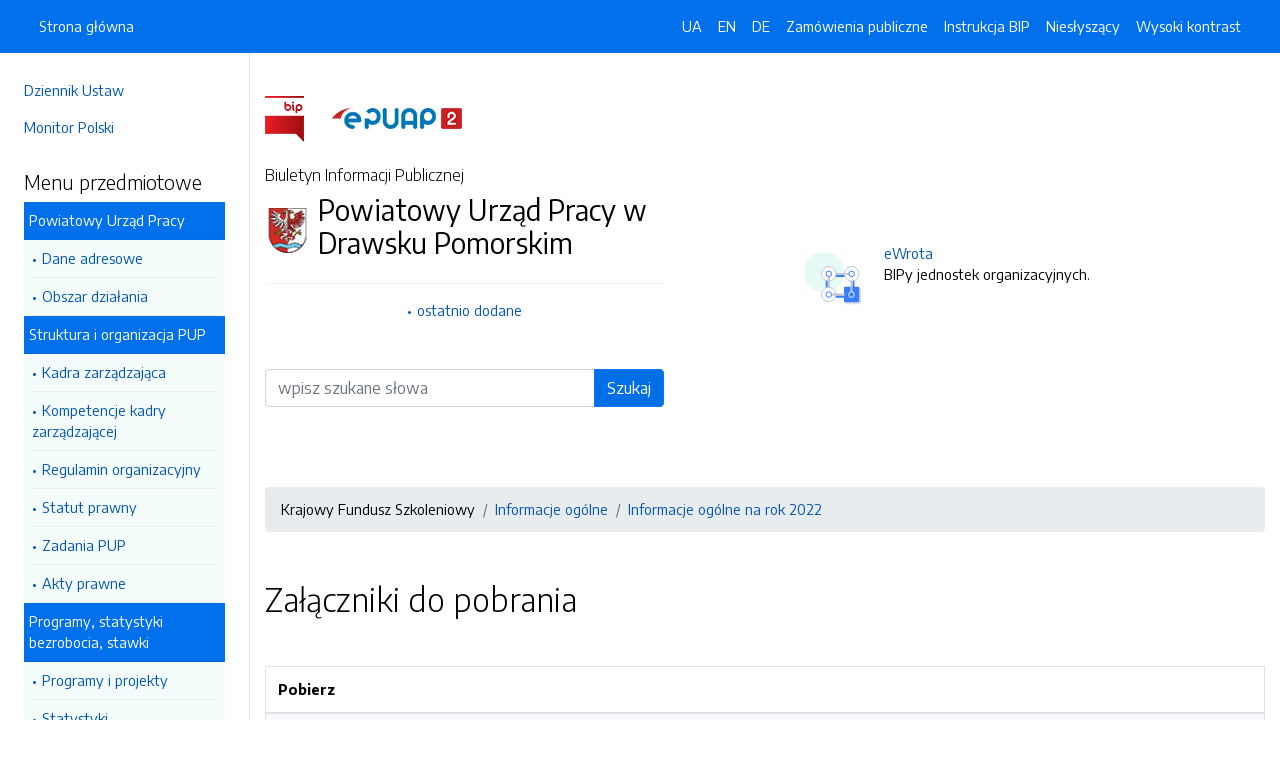

--- FILE ---
content_type: text/html; charset=UTF-8
request_url: https://bip.pup.powiatdrawski.pl/strony/637.dhtml
body_size: 5064
content:
<!DOCTYPE html>
<html lang="pl">

<head>
    <meta charset="utf-8">
    <meta name="viewport" content="width=device-width, initial-scale=1, shrink-to-fit=no">
    <meta name="description" content="Biuletyn Informacji Publicznej Powiatowy Urząd Pracy w Drawsku Pomorskim">
    <meta name="deklaracja-dostępności" link="/deklaracjadostepnosci.dhtml">

    <link rel="icon" sizes="192x192" href="icon.png?v=1">
    <link rel="apple-touch-icon" href="ios-icon.png">
    <meta name="msapplication-square150x150logo" content="icon_largetile.png">

    <link rel="stylesheet" href="/front/css/bootstrap.min.css" media="screen">
    <link rel="stylesheet" href="/front/css/datatables.min.css" media="screen">
    <link rel="stylesheet" href="/front/css/design.css" media="screen">
    <link rel="stylesheet" href="/front/css/bootstrap-datepicker.standalone.css" media="screen">
    <link rel="stylesheet" href="https://fonts.googleapis.com/css?family=Encode+Sans:300,400,700&amp;subset=latin-ext"
        media="screen">
    <link rel="stylesheet" href="/front/css/print.css" media="print" />
    
    <style>
        h1 {
            color: #000 !important
        }
    </style>
    
    <title>
         | BIP Powiatowy Urząd Pracy w Drawsku Pomorskim
            </title>
</head>

<body data-lat="53.5289454" data-lng="15.8019534" data-ulica="Starogrodzka"     data-budynek="9"     data-kod="78-500" data-miejscowosc="Drawsko Pomorskie">

    <a class="skip kontrast" href="#">Przejdź do strony z wysokim kontrastem</a>
    <a class="skip tresc" href="#main">Przejdź<br /> do treści strony</a>

    <div class="wrapper">
        <nav id="sidebar" class="p-4"><ul class="menu-extra mt-5 mb-4">
    <li><a href="http://dziennikustaw.gov.pl" title="Link do strony Dziennik Ustaw">Dziennik Ustaw</a></li>
    <li><a href="http://monitorpolski.gov.pl" title="Link do strony Monitor Polski">Monitor Polski</a></li>
    </ul>
<p class="h5">Menu przedmiotowe</p>
<ul class="accordion mb-4" id="menuPrzedmiotowe">
        <li id="heading0">
        <a title='Link do zakładki Powiatowy Urząd Pracy' class="open_menu">Powiatowy Urząd Pracy</a>
        <ul id="collapse0" class="submenu pl-2 pr-2" aria-labelledby="heading0" data-parent="#menuPrzedmiotowe">
                        <li><a href="/strony/menu/2.dhtml" title='Link do zakładki Dane adresowe'>Dane adresowe</a></li>
                        <li><a href="/strony/menu/71.dhtml" title='Link do zakładki Obszar działania'>Obszar działania</a></li>
                    </ul>
    </li>
        <li id="heading1">
        <a title='Link do zakładki Struktura i organizacja PUP' class="open_menu">Struktura i organizacja PUP</a>
        <ul id="collapse1" class="submenu pl-2 pr-2" aria-labelledby="heading1" data-parent="#menuPrzedmiotowe">
                        <li><a href="/strony/menu/125.dhtml" title='Link do zakładki Kadra zarządzająca'>Kadra zarządzająca</a></li>
                        <li><a href="/strony/menu/151.dhtml" title='Link do zakładki Kompetencje kadry zarządzającej'>Kompetencje kadry zarządzającej</a></li>
                        <li><a href="/strony/menu/124.dhtml" title='Link do zakładki Regulamin organizacyjny'>Regulamin organizacyjny</a></li>
                        <li><a href="/strony/menu/126.dhtml" title='Link do zakładki Statut prawny'>Statut prawny</a></li>
                        <li><a href="/strony/menu/127.dhtml" title='Link do zakładki Zadania PUP'>Zadania PUP</a></li>
                        <li><a href="/strony/menu/128.dhtml" title='Link do zakładki Akty prawne'>Akty prawne</a></li>
                    </ul>
    </li>
        <li id="heading2">
        <a title='Link do zakładki Programy, statystyki bezrobocia, stawki' class="open_menu">Programy, statystyki bezrobocia, stawki</a>
        <ul id="collapse2" class="submenu pl-2 pr-2" aria-labelledby="heading2" data-parent="#menuPrzedmiotowe">
                        <li><a href="/strony/menu/131.dhtml" title='Link do zakładki Programy i projekty'>Programy i projekty</a></li>
                        <li><a href="/strony/menu/132.dhtml" title='Link do zakładki Statystyki'>Statystyki</a></li>
                        <li><a href="/strony/menu/133.dhtml" title='Link do zakładki Stawki i wysokości zasiłków'>Stawki i wysokości zasiłków</a></li>
                        <li><a href="/strony/menu/140.dhtml" title='Link do zakładki Monitoring zawodów deficytowych i nadwyżkowych, Barometr zawodów'>Monitoring zawodów deficytowych i nadwyżkowych, Barometr zawodów</a></li>
                        <li><a href="/strony/menu/141.dhtml" title='Link do zakładki Klasyfikacja zawodów i specjalności'>Klasyfikacja zawodów i specjalności</a></li>
                    </ul>
    </li>
        <li id="heading3">
        <a title='Link do zakładki Polska Klasyfikacja Działalności' class="open_menu">Polska Klasyfikacja Działalności</a>
        <ul id="collapse3" class="submenu pl-2 pr-2" aria-labelledby="heading3" data-parent="#menuPrzedmiotowe">
                        <li><a href="/strony/menu/148.dhtml" title='Link do zakładki Wyszukiwarka PKD'>Wyszukiwarka PKD</a></li>
                    </ul>
    </li>
        <li id="heading4">
        <a title='Link do zakładki Krajowy Fundusz Szkoleniowy' class="open_menu">Krajowy Fundusz Szkoleniowy</a>
        <ul id="collapse4" class="submenu pl-2 pr-2" aria-labelledby="heading4" data-parent="#menuPrzedmiotowe">
                        <li><a href="/strony/menu/153.dhtml" title='Link do zakładki Informacje ogólne'>Informacje ogólne</a></li>
                        <li><a href="/strony/menu/152.dhtml" title='Link do zakładki Udzielone wsparcie KFS'>Udzielone wsparcie KFS</a></li>
                        <li><a href="/strony/menu/150.dhtml" title='Link do zakładki Nabór wniosków KFS'>Nabór wniosków KFS</a></li>
                    </ul>
    </li>
        <li id="heading5">
        <a title='Link do zakładki Powiatowa Rada Rynku Pracy' class="open_menu">Powiatowa Rada Rynku Pracy</a>
        <ul id="collapse5" class="submenu pl-2 pr-2" aria-labelledby="heading5" data-parent="#menuPrzedmiotowe">
                        <li><a href="/strony/menu/99.dhtml" title='Link do zakładki Zakres działania, kompetencje'>Zakres działania, kompetencje</a></li>
                        <li><a href="/strony/menu/98.dhtml" title='Link do zakładki Skład PRRP'>Skład PRRP</a></li>
                        <li><a href="/strony/menu/100.dhtml" title='Link do zakładki Terminy i program'>Terminy i program</a></li>
                    </ul>
    </li>
        <li id="heading6">
        <a title='Link do zakładki Nabór na wolne stanowiska urzędnicze' class="open_menu">Nabór na wolne stanowiska urzędnicze</a>
        <ul id="collapse6" class="submenu pl-2 pr-2" aria-labelledby="heading6" data-parent="#menuPrzedmiotowe">
                        <li><a href="/rekrutacja.dhtml" title='Link do zakładki Ogłoszenia i wyniki'>Ogłoszenia i wyniki</a></li>
                        <li><a href="/strony/menu/134.dhtml" title='Link do zakładki Regulamin naboru'>Regulamin naboru</a></li>
                        <li><a href="/strony/menu/135.dhtml" title='Link do zakładki Dokumenty aplikacyjne '>Dokumenty aplikacyjne </a></li>
                    </ul>
    </li>
        <li id="heading7">
        <a title='Link do zakładki Zamówienia publiczne' class="open_menu">Zamówienia publiczne</a>
        <ul id="collapse7" class="submenu pl-2 pr-2" aria-labelledby="heading7" data-parent="#menuPrzedmiotowe">
                        <li><a href="/strony/menu/136.dhtml" title='Link do zakładki Zamówienia poniżej 130 000 złotych'>Zamówienia poniżej 130 000 złotych</a></li>
                        <li><a href="/strony/menu/137.dhtml" title='Link do zakładki Zamówienia powyżej 130 000 złotych'>Zamówienia powyżej 130 000 złotych</a></li>
                        <li><a href="/strony/menu/159.dhtml" title='Link do zakładki Plan zamówień publicznych '>Plan zamówień publicznych </a></li>
                    </ul>
    </li>
        <li id="heading8">
        <a title='Link do zakładki Majątek, którym instytucja dysponuje' class="open_menu">Majątek, którym instytucja dysponuje</a>
        <ul id="collapse8" class="submenu pl-2 pr-2" aria-labelledby="heading8" data-parent="#menuPrzedmiotowe">
                        <li><a href="/strony/menu/29.dhtml" title='Link do zakładki Środki trwałe i wartości niematerialne'>Środki trwałe i wartości niematerialne</a></li>
                        <li><a href="/strony/menu/158.dhtml" title='Link do zakładki Sprawozdania finansowe'>Sprawozdania finansowe</a></li>
                        <li><a href="/strony/menu/155.dhtml" title='Link do zakładki Przetargi'>Przetargi</a></li>
                    </ul>
    </li>
        <li id="heading9">
        <a title='Link do zakładki Rejestr umów' class="open_menu">Rejestr umów</a>
        <ul id="collapse9" class="submenu pl-2 pr-2" aria-labelledby="heading9" data-parent="#menuPrzedmiotowe">
                        <li><a href="/strony/menu/165.dhtml" title='Link do zakładki Rejestr umów'>Rejestr umów</a></li>
                    </ul>
    </li>
        <li id="heading10">
        <a title='Link do zakładki Kontrole' class="open_menu">Kontrole</a>
        <ul id="collapse10" class="submenu pl-2 pr-2" aria-labelledby="heading10" data-parent="#menuPrzedmiotowe">
                        <li><a href="/strony/menu/161.dhtml" title='Link do zakładki Kontrola zarządcza'>Kontrola zarządcza</a></li>
                        <li><a href="/strony/menu/162.dhtml" title='Link do zakładki Kontrole zewnętrzne'>Kontrole zewnętrzne</a></li>
                    </ul>
    </li>
        <li id="heading11">
        <a title='Link do zakładki Prowadzone rejestry, ewidencje i archiwa' class="open_menu">Prowadzone rejestry, ewidencje i archiwa</a>
        <ul id="collapse11" class="submenu pl-2 pr-2" aria-labelledby="heading11" data-parent="#menuPrzedmiotowe">
                        <li><a href="/strony/menu/48.dhtml" title='Link do zakładki Rejestry, ewidencje, archiwa'>Rejestry, ewidencje, archiwa</a></li>
                        <li><a href="/strony/menu/25.dhtml" title='Link do zakładki Instrukcja kancelaryjna'>Instrukcja kancelaryjna</a></li>
                    </ul>
    </li>
        <li id="heading12">
        <a title='Link do zakładki Załatwianie spraw' class="open_menu">Załatwianie spraw</a>
        <ul id="collapse12" class="submenu pl-2 pr-2" aria-labelledby="heading12" data-parent="#menuPrzedmiotowe">
                        <li><a href="/strony/menu/163.dhtml" title='Link do zakładki Sposoby przyjmowania i załatwiania spraw'>Sposoby przyjmowania i załatwiania spraw</a></li>
                        <li><a href="/strony/menu/157.dhtml" title='Link do zakładki Udostępnianie informacji publicznej'>Udostępnianie informacji publicznej</a></li>
                        <li><a href="https://www.praca.gov.pl/eurzad/index.eup?idJednostki=32030" title='Link do zakładki Rejestracja przez Internet'>Rejestracja przez Internet</a></li>
                        <li><a href="/strony/menu/139.dhtml" title='Link do zakładki Komunikacja w języku migowym'>Komunikacja w języku migowym</a></li>
                        <li><a href="/strony/menu/82.dhtml" title='Link do zakładki Skargi, wnioski'>Skargi, wnioski</a></li>
                    </ul>
    </li>
        <li id="heading13">
        <a title='Link do zakładki Inne informacje' class="open_menu">Inne informacje</a>
        <ul id="collapse13" class="submenu pl-2 pr-2" aria-labelledby="heading13" data-parent="#menuPrzedmiotowe">
                        <li><a href="/strony/menu/166.dhtml" title='Link do zakładki Raporty o stanie dostępności'>Raporty o stanie dostępności</a></li>
                    </ul>
    </li>
    </ul>
<p class="h5">Serwis Biuletynu</p>
<ul class="menu-extra mb-3">
    <li><a href="/redakcja.dhtml" title="Link do zakładki Redakcja">Redakcja</a></li>
    <li><a href="/mapa.dhtml" title="Link do zakładki Mapa serwisu">Mapa serwisu</a></li>
    <li><a href="/zmiany.dhtml" title="Link do zakładki Rejestr zmian">Rejestr zmian</a></li>
    <li><a href="/instrukcja.dhtml" title="Link do zakładki Instrukcja obsługi">Instrukcja obsługi</a></li>
    <li><a href="/statystyki.dhtml" title="Link do zakładki Link do strony ze statystykami BIPa">Statystyki</a></li>
    <li><a href="/politykaprywatnosci.dhtml" title="Link do zakładki Link do polityki prywatności">Polityka prywatności</a></li>
    <li><a href="/deklaracjadostepnosci.dhtml" title="Link do zakładki Deklaracja dostępności">Deklaracja dostępności</a></li>
</ul></nav>
        <div id="content">
            <nav class="navbar fixed-top navbar-expand-lg navbar-dark bg-primary">
    <div class="container-fluid">
        <a href="#" id="sidebarCollapse" class="d-lg-none" title="Ukryj/pokaż menu przedmiotowe">
            <span class="navbar-toggler-icon"></span>
        </a>
        <a href="#" class="d-lg-none ml-auto" data-toggle="collapse" data-target="#navbarSupportedContent" aria-controls="navbarSupportedContent" aria-expanded="false" aria-label="Toggle navigation">
            <span class="navbar-toggler-icon"></span><span class="sr-only text-white">Otwórz</span>
        </a>
        <div class="collapse navbar-collapse" id="navbarSupportedContent">
            <ul class="navbar-nav">
                <li class="nav-item active">
                    <a class="nav-link" title="Link do Strona główna" href="/">Strona główna</a>
                </li>
            </ul>
            <ul class="nav navbar-nav ml-auto">
                <li class="nav-item active"><a class="nav-link trans" href="https://bip-pup-powiatdrawski-pl.translate.goog/?_x_tr_sl=pl&_x_tr_tl=uk" data-link="#googtrans/uk" data-link="#googtrans/uk" title="Ukraińska wersja językowa">UA</a></li>
                <li class="nav-item active"><a class="nav-link trans" href="https://bip-pup-powiatdrawski-pl.translate.goog/?_x_tr_sl=pl&_x_tr_tl=en" data-link="#googtrans/en" title="Angielska wersja językowa">EN</a></li>
                <li class="nav-item active"><a class="nav-link trans" href="https://bip-pup-powiatdrawski-pl.translate.goog/?_x_tr_sl=pl&_x_tr_tl=de" data-link="#googtrans/de" title="Niemiecka wersja językowa">DE</a></li>
                <li class="nav-item active">
                    <a class="nav-link" href="/zamowienia.dhtml" title="Link do zakładki Zamówienia publiczne">Zamówienia publiczne</a>
                </li>
                <li class="nav-item active">
                    <a class="nav-link" href="/instrukcja.dhtml" title="Link do zakładki Instrukcja obsługi">Instrukcja BIP</a>
                </li>
                                <li class="nav-item active">
                    <a class="nav-link" href="/nieslyszacy.dhtml" title="Link do zakładki Informacja dla osób niesłyszących">Niesłyszący</a>
                </li>
                                <li class="nav-item active">
                    <a class="nav-link kontrast" href="#" title="Wejsja strony z wysokim kontrastem">Wysoki kontrast</a>
                </li>
            </ul>
        </div>
    </div>
</nav>
<header class="mt-md-5 pt-5 pb-5">
    <div class="container">
        <div class="row align-items-lg-center">
            <div class="col-xl-5 col-lg-6">
                <div>
                    <a href="https://www.gov.pl/bip" title="Link do strony www.gov.pl/bip"><img src="/front/img/logo-bip.png" class="pr-4" alt="Logo BIP" /></a>
                    <a href="https://epuap.gov.pl" title="Link do strony epuap.gov.pl"><img src="/front/img/logo-epuap.png" alt="Logo ePUAP" /></a>
                </div>
                <div class="mt-4 h6">Biuletyn Informacji Publicznej</div>
                <div class="d-flex mt-4 mt-md-2">
                    <div class="d-flex d-flex align-items-start align-items-center">
                        <img src="https://alfatv.pl/images/herby/herb_powiatdrawski.png" height="45" alt="herb jednostki" />
                    </div>
                    <div class="d-flex align-items-center h3 pl-2"><strong>Powiatowy Urząd Pracy w Drawsku Pomorskim</strong></div>
                </div>
                <ul class="mt-3 pt-3 b-t menu-info">
                    <li><a href="/ostatnie.dhtml" title="10 ostatnio dodanych pozycji do BIPa">ostatnio dodane</a></li>
                </ul>
                                <form action="/szukaj/dokumenty.dhtml" method="post" class="mt-5 mb-3">
                    <label class="sr-only" for="wyszukiwarka">Wyszukiwarka</label>
                    <div class="input-group">
                        <input type="search" id="wyszukiwarka" name="szukaj" class="form-control" placeholder="wpisz szukane słowa">
                        <div class="input-group-append">
                            <button type="submit" style="background-color: #006FE6" class="btn btn-primary btn-wide">Szukaj</button>
                        </div>
                    </div>
                    <!-- <ul class="pt-3 menu-info">
                        <li><a href="/szukaj.dhtml" title="Wyszukiwarka zaawansowana">wyszukiwanie zaawansowane</a></li>
                    </ul> -->
                </form>
                            </div>
            <div class="col-xl-6 offset-xl-1 col-lg-6">
                                                                <div class="d-flex ml-lg-4 mt-4">
                    <div class="d-flex d-flex align-items-start align-items-center pr-3">
                        <span class="btn btn-icon btn-lg btn-soft-success rounded-circle">
                            <img src="/front/img/icon-ewrota.svg" alt="System eWrota" style="height: 40px" >
                        </span>
                    </div>
                    <div class="d-flex align-items-center pl-4">
                        <p><a href="http://e-wrota.powiatdrawski.pl" title="Link do strony Elektroniczne Wrota">eWrota</a><br />BIPy jednostek organizacyjnych.</p>
                    </div>
                </div>
                                            </div>
        </div>
    </div>
</header>            <div class="container" id="dokument">
                <div class="row">
                    <div class="col-12">
<h1 tabindex="-1" id="main"></h1>
<nav class="mt-3 mb-3" aria-label="breadcrumb">
    <ol class="breadcrumb">
        <li class="breadcrumb-item"><a>Krajowy Fundusz Szkoleniowy</a></li><li class="breadcrumb-item"><a href="/strony/menu/153.dhtml">Informacje ogólne</a></li><li class="breadcrumb-item"><a href="/strony/637.dhtml">Informacje ogólne na rok 2022 </a></li>    </ol>
</nav>
<h2 class="mt-5 mb-5">Załączniki do pobrania</h2>
<table class="table table-bordered table-striped">
    <thead>
        <tr>
            <th>Pobierz</th>
            <!-- <th>Rozpakuj</th> -->
        </tr>
    </thead>
    <tbody>
        <tr>
            <td><a href="/pliki/powiatdrawski-pup/638.zip">Pobierz spakowane pliki</td>
            <!-- <td><a href="/unzip/638.dhtml">Rozpakuj pliki i pobierz</a></td> -->
        </tr>
    </tbody>
</table>
<h2 class="mt-5 mb-3">Metadane - wyciąg z rejestru zmian</h2>
<table class="table table-bordered table-striped">
    <thead>
        <tr>
            <th>Akcja</th>
            <th>Osoba</th>
            <th>Data</th>
        </tr>
    </thead>
    <tbody>
        <tr>
            <td>Dodanie dokumentu:</td>
            <td>Natalia Daszkiewicz</td>
            <td>21-01-2022 12:50</td>
        </tr>
        <tr>
            <td>Osoba, która wytworzyła informację lub odpowiada za treść informacji:</td>
            <td></td>
            <td>21-01-2022</td>
        </tr>
        <tr>
            <td>Ostatnia aktualizacja:</td>
            <td>Natalia Daszkiewicz</td>
            <td>15-09-2022 13:31</td>
        </tr>
    </tbody>
</table>
</div>
                </div>
            </div>
        </div>
    </div>
    <div id="svg-section-bott">
    <figure class="ie-irregular-shape-2-bottom">
        <img class="js-svg-injector" src="/front/img/section-bottom.svg" alt="" />
    </figure>
</div>
<footer class="pt-5 pb-5">
    <div class="container">
        <div class="row justify-content-center">
            <div class="col-lg-4 pb-5">
                <p class="text-center">Powiatowy Urząd Pracy w Drawsku Pomorskim</p>
                    <p class="text-center">ul. Starogrodzka 9                    <br />78-500, Drawsko Pomorskie
                    <br />Zachodniopomorskie
                </p>
                <p class="text-center"><a href="http://drawskopomorskie.praca.gov.pl" title="Link do strony internetowej jednostki">drawskopomorskie.praca.gov.pl</a></p>
            </div>
            <div class="col-12 b-t pt-5">
                <div class="text-center">Biuletyn Informacji Publicznej v87.2.a.1. <a href="https://wave.webaim.org/report#/https://bip.pup.powiatdrawski.pl" title="Link do strony z walidatorem">BIP zgodny z WCAG 2.1</a></div>
                <div class="text-center">&copy; 2003 - 2026  Wszystkie prawa zastrzeżone. <a href="https://alfatv.pl" title="Link do strony Wytwórnia Telewizyjno-Filmowa Alfa">Wytwórnia Telewizyjno-Filmowa Alfa Sp. z o.o.</a>
                                </div>
            </div>
        </div>
    </div>
</footer>    <script src="https://code.jquery.com/jquery-3.3.1.min.js"></script>
    <script src="https://stackpath.bootstrapcdn.com/bootstrap/4.3.1/js/bootstrap.min.js"></script>
    <script src="https://cdn.datatables.net/1.10.19/js/jquery.dataTables.min.js"></script>
    <script src="https://cdn.datatables.net/1.10.19/js/dataTables.bootstrap4.min.js"></script>
    <script src="https://cdn.datatables.net/responsive/2.2.3/js/dataTables.responsive.min.js"></script>
    <script src="https://cdn.datatables.net/responsive/2.2.3/js/responsive.bootstrap4.min.js"></script>
    <script src="/front/js/bootstrap-datepicker.js"></script>
    <script src="/front/js/bootstrap-datepicker.pl.min.js"></script>
    <script src="/front/js/js.js"></script>

    <script type="text/javascript">
        $(document).ready(function () {
            $('.kontrast').on('click', function () {
                $.ajax("/kontrast/set.dhtml").done(function () {
                    window.location.reload(true);
                })
            });

            $('#sidebarCollapse').on('click', function () {
                $('#sidebar').toggleClass('active');
            });

            $(".accordion-toggle").focus(function () {
                $(this).trigger("click");
            });

            $("table").addClass('table table-bordered').wrap('<div class="table-responsive"/>').css("width", "100%");

            $("#dokument iframe").wrap('<div class="embed-responsive embed-responsive-16by9"/>');
            $("#dokument iframe").addClass('embed-responsive-item');

            $('#dokument img').addClass('img-fluid');
        });
    </script>
</body>

</html>